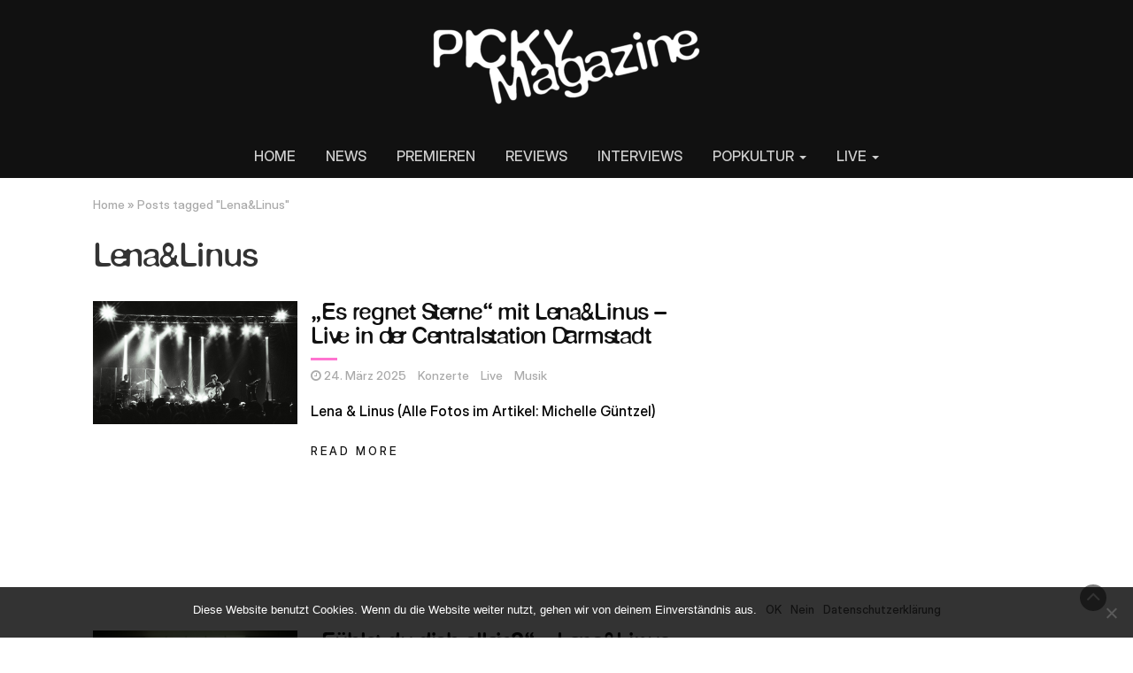

--- FILE ---
content_type: text/html; charset=UTF-8
request_url: https://pickymagazine.de/tag/lenalinus/
body_size: 10338
content:
<!DOCTYPE html>
<html lang="de">
<head>
	<meta charset="UTF-8">
	<meta name="viewport" content="width=device-width, initial-scale=1">
	<link rel="profile" href="http://gmpg.org/xfn/11">
	<link rel="pingback" href="https://pickymagazine.de/xmlrpc.php">
	<meta name='robots' content='index, follow, max-image-preview:large, max-snippet:-1, max-video-preview:-1' />
	<style>img:is([sizes="auto" i], [sizes^="auto," i]) { contain-intrinsic-size: 3000px 1500px }</style>
	
	<!-- This site is optimized with the Yoast SEO plugin v26.8 - https://yoast.com/product/yoast-seo-wordpress/ -->
	<title>Lena&amp;Linus Archive - Picky Magazine</title>
	<link rel="canonical" href="https://pickymagazine.de/tag/lenalinus/" />
	<meta property="og:locale" content="de_DE" />
	<meta property="og:type" content="article" />
	<meta property="og:title" content="Lena&amp;Linus Archive - Picky Magazine" />
	<meta property="og:url" content="https://pickymagazine.de/tag/lenalinus/" />
	<meta property="og:site_name" content="Picky Magazine" />
	<meta name="twitter:card" content="summary_large_image" />
	<script type="application/ld+json" class="yoast-schema-graph">{"@context":"https://schema.org","@graph":[{"@type":"CollectionPage","@id":"https://pickymagazine.de/tag/lenalinus/","url":"https://pickymagazine.de/tag/lenalinus/","name":"Lena&amp;Linus Archive - Picky Magazine","isPartOf":{"@id":"https://pickymagazine.de/#website"},"primaryImageOfPage":{"@id":"https://pickymagazine.de/tag/lenalinus/#primaryimage"},"image":{"@id":"https://pickymagazine.de/tag/lenalinus/#primaryimage"},"thumbnailUrl":"https://pickymagazine.de/wp-content/uploads/2025/03/Michelle-Guentzel-LL-3-2-edited-scaled.jpg","breadcrumb":{"@id":"https://pickymagazine.de/tag/lenalinus/#breadcrumb"},"inLanguage":"de"},{"@type":"ImageObject","inLanguage":"de","@id":"https://pickymagazine.de/tag/lenalinus/#primaryimage","url":"https://pickymagazine.de/wp-content/uploads/2025/03/Michelle-Guentzel-LL-3-2-edited-scaled.jpg","contentUrl":"https://pickymagazine.de/wp-content/uploads/2025/03/Michelle-Guentzel-LL-3-2-edited-scaled.jpg","width":2560,"height":1536,"caption":"Lena & Linus (Alle Fotos im Artikel: Michelle Güntzel)"},{"@type":"BreadcrumbList","@id":"https://pickymagazine.de/tag/lenalinus/#breadcrumb","itemListElement":[{"@type":"ListItem","position":1,"name":"Startseite","item":"https://pickymagazine.de/"},{"@type":"ListItem","position":2,"name":"Lena&amp;Linus"}]},{"@type":"WebSite","@id":"https://pickymagazine.de/#website","url":"https://pickymagazine.de/","name":"Picky Magazine","description":"Dein unabhängiges Indie-Musikmagazin","publisher":{"@id":"https://pickymagazine.de/#organization"},"potentialAction":[{"@type":"SearchAction","target":{"@type":"EntryPoint","urlTemplate":"https://pickymagazine.de/?s={search_term_string}"},"query-input":{"@type":"PropertyValueSpecification","valueRequired":true,"valueName":"search_term_string"}}],"inLanguage":"de"},{"@type":"Organization","@id":"https://pickymagazine.de/#organization","name":"Pickymagazine","url":"https://pickymagazine.de/","logo":{"@type":"ImageObject","inLanguage":"de","@id":"https://pickymagazine.de/#/schema/logo/image/","url":"https://pickymagazine.de/wp-content/uploads/2018/12/Pickymagazine-Musik-Reviews-Interviews-Konzerte-Picky-Magazine-Online.png","contentUrl":"https://pickymagazine.de/wp-content/uploads/2018/12/Pickymagazine-Musik-Reviews-Interviews-Konzerte-Picky-Magazine-Online.png","width":1080,"height":1080,"caption":"Pickymagazine"},"image":{"@id":"https://pickymagazine.de/#/schema/logo/image/"},"sameAs":["https://www.facebook.com/Pickymagazine","https://www.instagram.com/picky.magazine/","https://www.youtube.com/channel/UCq4Ay9yInKLq52Ki9B6Rw9Q"]}]}</script>
	<!-- / Yoast SEO plugin. -->


<link rel='dns-prefetch' href='//www.googletagmanager.com' />
<link rel='dns-prefetch' href='//fonts.googleapis.com' />
<link rel="alternate" type="application/rss+xml" title="Picky Magazine &raquo; Feed" href="https://pickymagazine.de/feed/" />
<link rel="alternate" type="application/rss+xml" title="Picky Magazine &raquo; Kommentar-Feed" href="https://pickymagazine.de/comments/feed/" />
<link rel="alternate" type="application/rss+xml" title="Picky Magazine &raquo; Lena&amp;Linus Schlagwort-Feed" href="https://pickymagazine.de/tag/lenalinus/feed/" />
<script type="text/javascript">
/* <![CDATA[ */
window._wpemojiSettings = {"baseUrl":"https:\/\/s.w.org\/images\/core\/emoji\/15.0.3\/72x72\/","ext":".png","svgUrl":"https:\/\/s.w.org\/images\/core\/emoji\/15.0.3\/svg\/","svgExt":".svg","source":{"concatemoji":"https:\/\/pickymagazine.de\/wp-includes\/js\/wp-emoji-release.min.js?ver=6.7.4"}};
/*! This file is auto-generated */
!function(i,n){var o,s,e;function c(e){try{var t={supportTests:e,timestamp:(new Date).valueOf()};sessionStorage.setItem(o,JSON.stringify(t))}catch(e){}}function p(e,t,n){e.clearRect(0,0,e.canvas.width,e.canvas.height),e.fillText(t,0,0);var t=new Uint32Array(e.getImageData(0,0,e.canvas.width,e.canvas.height).data),r=(e.clearRect(0,0,e.canvas.width,e.canvas.height),e.fillText(n,0,0),new Uint32Array(e.getImageData(0,0,e.canvas.width,e.canvas.height).data));return t.every(function(e,t){return e===r[t]})}function u(e,t,n){switch(t){case"flag":return n(e,"\ud83c\udff3\ufe0f\u200d\u26a7\ufe0f","\ud83c\udff3\ufe0f\u200b\u26a7\ufe0f")?!1:!n(e,"\ud83c\uddfa\ud83c\uddf3","\ud83c\uddfa\u200b\ud83c\uddf3")&&!n(e,"\ud83c\udff4\udb40\udc67\udb40\udc62\udb40\udc65\udb40\udc6e\udb40\udc67\udb40\udc7f","\ud83c\udff4\u200b\udb40\udc67\u200b\udb40\udc62\u200b\udb40\udc65\u200b\udb40\udc6e\u200b\udb40\udc67\u200b\udb40\udc7f");case"emoji":return!n(e,"\ud83d\udc26\u200d\u2b1b","\ud83d\udc26\u200b\u2b1b")}return!1}function f(e,t,n){var r="undefined"!=typeof WorkerGlobalScope&&self instanceof WorkerGlobalScope?new OffscreenCanvas(300,150):i.createElement("canvas"),a=r.getContext("2d",{willReadFrequently:!0}),o=(a.textBaseline="top",a.font="600 32px Arial",{});return e.forEach(function(e){o[e]=t(a,e,n)}),o}function t(e){var t=i.createElement("script");t.src=e,t.defer=!0,i.head.appendChild(t)}"undefined"!=typeof Promise&&(o="wpEmojiSettingsSupports",s=["flag","emoji"],n.supports={everything:!0,everythingExceptFlag:!0},e=new Promise(function(e){i.addEventListener("DOMContentLoaded",e,{once:!0})}),new Promise(function(t){var n=function(){try{var e=JSON.parse(sessionStorage.getItem(o));if("object"==typeof e&&"number"==typeof e.timestamp&&(new Date).valueOf()<e.timestamp+604800&&"object"==typeof e.supportTests)return e.supportTests}catch(e){}return null}();if(!n){if("undefined"!=typeof Worker&&"undefined"!=typeof OffscreenCanvas&&"undefined"!=typeof URL&&URL.createObjectURL&&"undefined"!=typeof Blob)try{var e="postMessage("+f.toString()+"("+[JSON.stringify(s),u.toString(),p.toString()].join(",")+"));",r=new Blob([e],{type:"text/javascript"}),a=new Worker(URL.createObjectURL(r),{name:"wpTestEmojiSupports"});return void(a.onmessage=function(e){c(n=e.data),a.terminate(),t(n)})}catch(e){}c(n=f(s,u,p))}t(n)}).then(function(e){for(var t in e)n.supports[t]=e[t],n.supports.everything=n.supports.everything&&n.supports[t],"flag"!==t&&(n.supports.everythingExceptFlag=n.supports.everythingExceptFlag&&n.supports[t]);n.supports.everythingExceptFlag=n.supports.everythingExceptFlag&&!n.supports.flag,n.DOMReady=!1,n.readyCallback=function(){n.DOMReady=!0}}).then(function(){return e}).then(function(){var e;n.supports.everything||(n.readyCallback(),(e=n.source||{}).concatemoji?t(e.concatemoji):e.wpemoji&&e.twemoji&&(t(e.twemoji),t(e.wpemoji)))}))}((window,document),window._wpemojiSettings);
/* ]]> */
</script>
<style id='wp-emoji-styles-inline-css' type='text/css'>

	img.wp-smiley, img.emoji {
		display: inline !important;
		border: none !important;
		box-shadow: none !important;
		height: 1em !important;
		width: 1em !important;
		margin: 0 0.07em !important;
		vertical-align: -0.1em !important;
		background: none !important;
		padding: 0 !important;
	}
</style>
<link rel='stylesheet' id='wp-block-library-css' href='https://pickymagazine.de/wp-includes/css/dist/block-library/style.min.css?ver=6.7.4' type='text/css' media='all' />
<style id='safe-svg-svg-icon-style-inline-css' type='text/css'>
.safe-svg-cover{text-align:center}.safe-svg-cover .safe-svg-inside{display:inline-block;max-width:100%}.safe-svg-cover svg{height:100%;max-height:100%;max-width:100%;width:100%}

</style>
<style id='classic-theme-styles-inline-css' type='text/css'>
/*! This file is auto-generated */
.wp-block-button__link{color:#fff;background-color:#32373c;border-radius:9999px;box-shadow:none;text-decoration:none;padding:calc(.667em + 2px) calc(1.333em + 2px);font-size:1.125em}.wp-block-file__button{background:#32373c;color:#fff;text-decoration:none}
</style>
<style id='global-styles-inline-css' type='text/css'>
:root{--wp--preset--aspect-ratio--square: 1;--wp--preset--aspect-ratio--4-3: 4/3;--wp--preset--aspect-ratio--3-4: 3/4;--wp--preset--aspect-ratio--3-2: 3/2;--wp--preset--aspect-ratio--2-3: 2/3;--wp--preset--aspect-ratio--16-9: 16/9;--wp--preset--aspect-ratio--9-16: 9/16;--wp--preset--color--black: #000000;--wp--preset--color--cyan-bluish-gray: #abb8c3;--wp--preset--color--white: #ffffff;--wp--preset--color--pale-pink: #f78da7;--wp--preset--color--vivid-red: #cf2e2e;--wp--preset--color--luminous-vivid-orange: #ff6900;--wp--preset--color--luminous-vivid-amber: #fcb900;--wp--preset--color--light-green-cyan: #7bdcb5;--wp--preset--color--vivid-green-cyan: #00d084;--wp--preset--color--pale-cyan-blue: #8ed1fc;--wp--preset--color--vivid-cyan-blue: #0693e3;--wp--preset--color--vivid-purple: #9b51e0;--wp--preset--gradient--vivid-cyan-blue-to-vivid-purple: linear-gradient(135deg,rgba(6,147,227,1) 0%,rgb(155,81,224) 100%);--wp--preset--gradient--light-green-cyan-to-vivid-green-cyan: linear-gradient(135deg,rgb(122,220,180) 0%,rgb(0,208,130) 100%);--wp--preset--gradient--luminous-vivid-amber-to-luminous-vivid-orange: linear-gradient(135deg,rgba(252,185,0,1) 0%,rgba(255,105,0,1) 100%);--wp--preset--gradient--luminous-vivid-orange-to-vivid-red: linear-gradient(135deg,rgba(255,105,0,1) 0%,rgb(207,46,46) 100%);--wp--preset--gradient--very-light-gray-to-cyan-bluish-gray: linear-gradient(135deg,rgb(238,238,238) 0%,rgb(169,184,195) 100%);--wp--preset--gradient--cool-to-warm-spectrum: linear-gradient(135deg,rgb(74,234,220) 0%,rgb(151,120,209) 20%,rgb(207,42,186) 40%,rgb(238,44,130) 60%,rgb(251,105,98) 80%,rgb(254,248,76) 100%);--wp--preset--gradient--blush-light-purple: linear-gradient(135deg,rgb(255,206,236) 0%,rgb(152,150,240) 100%);--wp--preset--gradient--blush-bordeaux: linear-gradient(135deg,rgb(254,205,165) 0%,rgb(254,45,45) 50%,rgb(107,0,62) 100%);--wp--preset--gradient--luminous-dusk: linear-gradient(135deg,rgb(255,203,112) 0%,rgb(199,81,192) 50%,rgb(65,88,208) 100%);--wp--preset--gradient--pale-ocean: linear-gradient(135deg,rgb(255,245,203) 0%,rgb(182,227,212) 50%,rgb(51,167,181) 100%);--wp--preset--gradient--electric-grass: linear-gradient(135deg,rgb(202,248,128) 0%,rgb(113,206,126) 100%);--wp--preset--gradient--midnight: linear-gradient(135deg,rgb(2,3,129) 0%,rgb(40,116,252) 100%);--wp--preset--font-size--small: 13px;--wp--preset--font-size--medium: 20px;--wp--preset--font-size--large: 36px;--wp--preset--font-size--x-large: 42px;--wp--preset--font-family--defonte-plus-normale: DeFonte Plus Normale;--wp--preset--font-family--inter-display: Inter Display;--wp--preset--spacing--20: 0.44rem;--wp--preset--spacing--30: 0.67rem;--wp--preset--spacing--40: 1rem;--wp--preset--spacing--50: 1.5rem;--wp--preset--spacing--60: 2.25rem;--wp--preset--spacing--70: 3.38rem;--wp--preset--spacing--80: 5.06rem;--wp--preset--shadow--natural: 6px 6px 9px rgba(0, 0, 0, 0.2);--wp--preset--shadow--deep: 12px 12px 50px rgba(0, 0, 0, 0.4);--wp--preset--shadow--sharp: 6px 6px 0px rgba(0, 0, 0, 0.2);--wp--preset--shadow--outlined: 6px 6px 0px -3px rgba(255, 255, 255, 1), 6px 6px rgba(0, 0, 0, 1);--wp--preset--shadow--crisp: 6px 6px 0px rgba(0, 0, 0, 1);}:where(.is-layout-flex){gap: 0.5em;}:where(.is-layout-grid){gap: 0.5em;}body .is-layout-flex{display: flex;}.is-layout-flex{flex-wrap: wrap;align-items: center;}.is-layout-flex > :is(*, div){margin: 0;}body .is-layout-grid{display: grid;}.is-layout-grid > :is(*, div){margin: 0;}:where(.wp-block-columns.is-layout-flex){gap: 2em;}:where(.wp-block-columns.is-layout-grid){gap: 2em;}:where(.wp-block-post-template.is-layout-flex){gap: 1.25em;}:where(.wp-block-post-template.is-layout-grid){gap: 1.25em;}.has-black-color{color: var(--wp--preset--color--black) !important;}.has-cyan-bluish-gray-color{color: var(--wp--preset--color--cyan-bluish-gray) !important;}.has-white-color{color: var(--wp--preset--color--white) !important;}.has-pale-pink-color{color: var(--wp--preset--color--pale-pink) !important;}.has-vivid-red-color{color: var(--wp--preset--color--vivid-red) !important;}.has-luminous-vivid-orange-color{color: var(--wp--preset--color--luminous-vivid-orange) !important;}.has-luminous-vivid-amber-color{color: var(--wp--preset--color--luminous-vivid-amber) !important;}.has-light-green-cyan-color{color: var(--wp--preset--color--light-green-cyan) !important;}.has-vivid-green-cyan-color{color: var(--wp--preset--color--vivid-green-cyan) !important;}.has-pale-cyan-blue-color{color: var(--wp--preset--color--pale-cyan-blue) !important;}.has-vivid-cyan-blue-color{color: var(--wp--preset--color--vivid-cyan-blue) !important;}.has-vivid-purple-color{color: var(--wp--preset--color--vivid-purple) !important;}.has-black-background-color{background-color: var(--wp--preset--color--black) !important;}.has-cyan-bluish-gray-background-color{background-color: var(--wp--preset--color--cyan-bluish-gray) !important;}.has-white-background-color{background-color: var(--wp--preset--color--white) !important;}.has-pale-pink-background-color{background-color: var(--wp--preset--color--pale-pink) !important;}.has-vivid-red-background-color{background-color: var(--wp--preset--color--vivid-red) !important;}.has-luminous-vivid-orange-background-color{background-color: var(--wp--preset--color--luminous-vivid-orange) !important;}.has-luminous-vivid-amber-background-color{background-color: var(--wp--preset--color--luminous-vivid-amber) !important;}.has-light-green-cyan-background-color{background-color: var(--wp--preset--color--light-green-cyan) !important;}.has-vivid-green-cyan-background-color{background-color: var(--wp--preset--color--vivid-green-cyan) !important;}.has-pale-cyan-blue-background-color{background-color: var(--wp--preset--color--pale-cyan-blue) !important;}.has-vivid-cyan-blue-background-color{background-color: var(--wp--preset--color--vivid-cyan-blue) !important;}.has-vivid-purple-background-color{background-color: var(--wp--preset--color--vivid-purple) !important;}.has-black-border-color{border-color: var(--wp--preset--color--black) !important;}.has-cyan-bluish-gray-border-color{border-color: var(--wp--preset--color--cyan-bluish-gray) !important;}.has-white-border-color{border-color: var(--wp--preset--color--white) !important;}.has-pale-pink-border-color{border-color: var(--wp--preset--color--pale-pink) !important;}.has-vivid-red-border-color{border-color: var(--wp--preset--color--vivid-red) !important;}.has-luminous-vivid-orange-border-color{border-color: var(--wp--preset--color--luminous-vivid-orange) !important;}.has-luminous-vivid-amber-border-color{border-color: var(--wp--preset--color--luminous-vivid-amber) !important;}.has-light-green-cyan-border-color{border-color: var(--wp--preset--color--light-green-cyan) !important;}.has-vivid-green-cyan-border-color{border-color: var(--wp--preset--color--vivid-green-cyan) !important;}.has-pale-cyan-blue-border-color{border-color: var(--wp--preset--color--pale-cyan-blue) !important;}.has-vivid-cyan-blue-border-color{border-color: var(--wp--preset--color--vivid-cyan-blue) !important;}.has-vivid-purple-border-color{border-color: var(--wp--preset--color--vivid-purple) !important;}.has-vivid-cyan-blue-to-vivid-purple-gradient-background{background: var(--wp--preset--gradient--vivid-cyan-blue-to-vivid-purple) !important;}.has-light-green-cyan-to-vivid-green-cyan-gradient-background{background: var(--wp--preset--gradient--light-green-cyan-to-vivid-green-cyan) !important;}.has-luminous-vivid-amber-to-luminous-vivid-orange-gradient-background{background: var(--wp--preset--gradient--luminous-vivid-amber-to-luminous-vivid-orange) !important;}.has-luminous-vivid-orange-to-vivid-red-gradient-background{background: var(--wp--preset--gradient--luminous-vivid-orange-to-vivid-red) !important;}.has-very-light-gray-to-cyan-bluish-gray-gradient-background{background: var(--wp--preset--gradient--very-light-gray-to-cyan-bluish-gray) !important;}.has-cool-to-warm-spectrum-gradient-background{background: var(--wp--preset--gradient--cool-to-warm-spectrum) !important;}.has-blush-light-purple-gradient-background{background: var(--wp--preset--gradient--blush-light-purple) !important;}.has-blush-bordeaux-gradient-background{background: var(--wp--preset--gradient--blush-bordeaux) !important;}.has-luminous-dusk-gradient-background{background: var(--wp--preset--gradient--luminous-dusk) !important;}.has-pale-ocean-gradient-background{background: var(--wp--preset--gradient--pale-ocean) !important;}.has-electric-grass-gradient-background{background: var(--wp--preset--gradient--electric-grass) !important;}.has-midnight-gradient-background{background: var(--wp--preset--gradient--midnight) !important;}.has-small-font-size{font-size: var(--wp--preset--font-size--small) !important;}.has-medium-font-size{font-size: var(--wp--preset--font-size--medium) !important;}.has-large-font-size{font-size: var(--wp--preset--font-size--large) !important;}.has-x-large-font-size{font-size: var(--wp--preset--font-size--x-large) !important;}.has-defonte-plus-normale-font-family{font-family: var(--wp--preset--font-family--defonte-plus-normale) !important;}.has-inter-display-font-family{font-family: var(--wp--preset--font-family--inter-display) !important;}
:where(.wp-block-post-template.is-layout-flex){gap: 1.25em;}:where(.wp-block-post-template.is-layout-grid){gap: 1.25em;}
:where(.wp-block-columns.is-layout-flex){gap: 2em;}:where(.wp-block-columns.is-layout-grid){gap: 2em;}
:root :where(.wp-block-pullquote){font-size: 1.5em;line-height: 1.6;}
</style>
<link rel='stylesheet' id='cookie-notice-front-css' href='https://pickymagazine.de/wp-content/plugins/cookie-notice/css/front.min.css?ver=2.5.6' type='text/css' media='all' />
<link rel='stylesheet' id='bootstrap-css' href='https://pickymagazine.de/wp-content/themes/magazine-newspaper-pro/css/bootstrap.css?ver=6.7.4' type='text/css' media='all' />
<link rel='stylesheet' id='fontawesome-css' href='https://pickymagazine.de/wp-content/themes/magazine-newspaper-pro/css/font-awesome.css?ver=6.7.4' type='text/css' media='all' />
<link rel='stylesheet' id='animate-css' href='https://pickymagazine.de/wp-content/themes/magazine-newspaper-pro/css/animate.css?ver=6.7.4' type='text/css' media='all' />
<link rel='stylesheet' id='owl-css' href='https://pickymagazine.de/wp-content/themes/magazine-newspaper-pro/css/owl.carousel.css?ver=6.7.4' type='text/css' media='all' />
<link rel='stylesheet' id='magazine-newspaper-googlefonts-css' href='//fonts.googleapis.com/css?family=Overpass%3A300%2C400%2C500%2C700%2C900&#038;ver=6.7.4' type='text/css' media='all' />
<link rel='stylesheet' id='magazine-newspaper-style-css' href='https://pickymagazine.de/wp-content/themes/magazine-newspaper-pro/style.css?ver=6.7.4' type='text/css' media='all' />
<link rel='stylesheet' id='dynamic-css-css' href='https://pickymagazine.de/wp-content/themes/magazine-newspaper-pro/css/dynamic.css?ver=6.7.4' type='text/css' media='all' />
<style id='dynamic-css-inline-css' type='text/css'>

                .pri-color{ color: #ff74d0; }

                .popular-news-snippet .summary .news-category,.pri-bg-color,h4.news-title:after,h3.widget-title:after,
.jetpack_subscription_widget,.widget_search,.banner-news .banner-news-caption a.news-category{ background: #ff74d0; }

                h2.news-heading,h3.widget-title{ border-color: #ff74d0; }



                .sec-color,a, a:visited,h2.news-heading,h4.news-title a:hover,h3.widget-title{ color: #111111; }

                .news-ticker b,.search-submit,.sec-bg-color{ background: #111111; }

                .news-ticker b:after{ border-left: 8px solid #111111;}
                                .news-ticker-2 b:after{ border-left: 10px solid #111111;}


                body{ font: 400 16px/20px Overpass; color: #000000; }

                h2.news-heading, h3.widget-title{ font-size: 25px; }
                h1.news-title, h4.news-title{ font-size: 25px; }

                h1{ font-weight: 500; font-size: 36px; color: #333; }
                h2{ font-weight: 500; font-size: 27px; color: #333; }
                h3{ font-weight: 500; font-size: 22px; color: #333; }
                h4{ font-weight: 500; font-size: 22px; color: #333; }
                h5{ font-weight: 500; font-size: 22px; color: #333; }
                h6{ font-weight: 500; font-size: 22px; color: #333; }
        
</style>
<script type="text/javascript" id="cookie-notice-front-js-before">
/* <![CDATA[ */
var cnArgs = {"ajaxUrl":"https:\/\/pickymagazine.de\/wp-admin\/admin-ajax.php","nonce":"c3f5955a63","hideEffect":"slide","position":"bottom","onScroll":false,"onScrollOffset":100,"onClick":false,"cookieName":"cookie_notice_accepted","cookieTime":2592000,"cookieTimeRejected":2592000,"globalCookie":false,"redirection":true,"cache":false,"revokeCookies":false,"revokeCookiesOpt":"automatic"};
/* ]]> */
</script>
<script type="text/javascript" src="https://pickymagazine.de/wp-content/plugins/cookie-notice/js/front.min.js?ver=2.5.6" id="cookie-notice-front-js"></script>
<script type="text/javascript" id="wpm-6310-ajax-script-js-extra">
/* <![CDATA[ */
var my_ajax_object = {"ajax_url":"https:\/\/pickymagazine.de\/wp-admin\/admin-ajax.php"};
/* ]]> */
</script>
<script type="text/javascript" src="https://pickymagazine.de/wp-content/plugins/team-showcase-supreme/assets/js/ajaxdata.js?ver=6.7.4" id="wpm-6310-ajax-script-js"></script>
<script type="text/javascript" src="https://pickymagazine.de/wp-includes/js/jquery/jquery.min.js?ver=3.7.1" id="jquery-core-js"></script>
<script type="text/javascript" src="https://pickymagazine.de/wp-includes/js/jquery/jquery-migrate.min.js?ver=3.4.1" id="jquery-migrate-js"></script>

<!-- Google Tag (gtac.js) durch Site-Kit hinzugefügt -->
<!-- Von Site Kit hinzugefügtes Google-Analytics-Snippet -->
<script type="text/javascript" src="https://www.googletagmanager.com/gtag/js?id=G-Q7JQCH2535" id="google_gtagjs-js" async></script>
<script type="text/javascript" id="google_gtagjs-js-after">
/* <![CDATA[ */
window.dataLayer = window.dataLayer || [];function gtag(){dataLayer.push(arguments);}
gtag("set","linker",{"domains":["pickymagazine.de"]});
gtag("js", new Date());
gtag("set", "developer_id.dZTNiMT", true);
gtag("config", "G-Q7JQCH2535");
/* ]]> */
</script>
<link rel="https://api.w.org/" href="https://pickymagazine.de/wp-json/" /><link rel="alternate" title="JSON" type="application/json" href="https://pickymagazine.de/wp-json/wp/v2/tags/926" /><link rel="EditURI" type="application/rsd+xml" title="RSD" href="https://pickymagazine.de/xmlrpc.php?rsd" />
<meta name="generator" content="WordPress 6.7.4" />
<meta name="generator" content="Site Kit by Google 1.170.0" /><script type="text/javascript">
(function(url){
	if(/(?:Chrome\/26\.0\.1410\.63 Safari\/537\.31|WordfenceTestMonBot)/.test(navigator.userAgent)){ return; }
	var addEvent = function(evt, handler) {
		if (window.addEventListener) {
			document.addEventListener(evt, handler, false);
		} else if (window.attachEvent) {
			document.attachEvent('on' + evt, handler);
		}
	};
	var removeEvent = function(evt, handler) {
		if (window.removeEventListener) {
			document.removeEventListener(evt, handler, false);
		} else if (window.detachEvent) {
			document.detachEvent('on' + evt, handler);
		}
	};
	var evts = 'contextmenu dblclick drag dragend dragenter dragleave dragover dragstart drop keydown keypress keyup mousedown mousemove mouseout mouseover mouseup mousewheel scroll'.split(' ');
	var logHuman = function() {
		if (window.wfLogHumanRan) { return; }
		window.wfLogHumanRan = true;
		var wfscr = document.createElement('script');
		wfscr.type = 'text/javascript';
		wfscr.async = true;
		wfscr.src = url + '&r=' + Math.random();
		(document.getElementsByTagName('head')[0]||document.getElementsByTagName('body')[0]).appendChild(wfscr);
		for (var i = 0; i < evts.length; i++) {
			removeEvent(evts[i], logHuman);
		}
	};
	for (var i = 0; i < evts.length; i++) {
		addEvent(evts[i], logHuman);
	}
})('//pickymagazine.de/?wordfence_lh=1&hid=0457BD210CDD7E0D3026CE892F13F272');
</script><meta name="referrer" content="no-referrer-when-downgrade" />
<style> #wp-worthy-pixel { line-height: 1px; height: 1px; margin: 0; padding: 0; overflow: hidden; } </style>
<link rel="icon" href="https://pickymagazine.de/wp-content/uploads/2024/12/cropped-PICKY-Profilbild-pink-32x32.png" sizes="32x32" />
<link rel="icon" href="https://pickymagazine.de/wp-content/uploads/2024/12/cropped-PICKY-Profilbild-pink-192x192.png" sizes="192x192" />
<link rel="apple-touch-icon" href="https://pickymagazine.de/wp-content/uploads/2024/12/cropped-PICKY-Profilbild-pink-180x180.png" />
<meta name="msapplication-TileImage" content="https://pickymagazine.de/wp-content/uploads/2024/12/cropped-PICKY-Profilbild-pink-270x270.png" />
		<style type="text/css" id="wp-custom-css">
			@media (max-width: 767px) {
section.top-nav .search-social .social-icons {text-align: center;}
section.top-nav .search-social .social-icons ul {display: inline-block;}
}		</style>
			<!-- Fonts Plugin CSS - https://fontsplugin.com/ -->
	<style>
		:root {
--font-base: Inter Display;
--font-headings: DeFonte Plus Normale;
--font-input: Inter Display;
}
@font-face {font-family:'DeFonte Plus Normale';font-weight:400;font-style:normal;src:url('https://pickymagazine.de/wp-content/uploads/2025/02/defonteplus_normale-webfont.woff') format('woff'),url('https://pickymagazine.de/wp-content/uploads/2025/02/defonteplus_normale-webfont.woff2') format('woff2'),url('https://pickymagazine.de/wp-content/uploads/2025/02/DeFontePlus_Normale.ttf') format('truetype'),url('https://pickymagazine.de/wp-content/uploads/2025/02/DeFontePlus_Normale.otf') format('opentype');}@font-face {font-family:'Inter Display';src:url('https://pickymagazine.de/wp-content/uploads/2025/02/InterDisplay-Medium.woff2') format('woff'),url('https://pickymagazine.de/wp-content/uploads/2025/02/InterDisplay-Medium.ttf') format('truetype'),url('https://pickymagazine.de/wp-content/uploads/2025/02/InterDisplay-Medium.otf') format('opentype');}body, #content, .entry-content, .post-content, .page-content, .post-excerpt, .entry-summary, .entry-excerpt, .widget-area, .widget, .sidebar, #sidebar, footer, .footer, #footer, .site-footer {
font-family: "Inter Display";
 }
#site-title, .site-title, #site-title a, .site-title a, .entry-title, .entry-title a, h1, h2, h3, h4, h5, h6, .widget-title, .elementor-heading-title {
font-family: "DeFonte Plus Normale";
 }
button, .button, input, select, textarea, .wp-block-button, .wp-block-button__link {
font-family: "Inter Display";
 }
.wp-block-post-title, .wp-block-post-title a, .entry-title, .entry-title a, .post-title, .post-title a, .page-title, .entry-content h1, #content h1, .type-post h1, .type-page h1, .elementor h1 {
font-family: "DeFonte Plus Normale";
 }
.entry-content h2, .post-content h2, .page-content h2, #content h2, .type-post h2, .type-page h2, .elementor h2 {
font-family: "Inter Display";
 }
blockquote, .wp-block-quote, blockquote p, .wp-block-quote p {
font-family: "Inter Display";
 }
	</style>
	<!-- Fonts Plugin CSS -->
		<style type="text/css">
</style>

</head>
<body class="archive tag tag-lenalinus tag-926 wp-custom-logo cookies-not-set group-blog hfeed">



<header  style="background:url(https://pickymagazine.de/wp-content/uploads/2021/05/banner-website_00000.jpg)" >
	

	<section class="logo">
		<div class="container">
			<div class="row">
			<!-- Brand and toggle get grouped for better mobile display -->		
			<div class="col-sm-12 text-center">			
				<a href="https://pickymagazine.de/" class="custom-logo-link" rel="home"><img width="306" height="90" src="https://pickymagazine.de/wp-content/uploads/2025/02/cropped-PICKY-LOGO-white-1.png" class="custom-logo" alt="Picky Magazine" decoding="async" srcset="https://pickymagazine.de/wp-content/uploads/2025/02/cropped-PICKY-LOGO-white-1.png 306w, https://pickymagazine.de/wp-content/uploads/2025/02/cropped-PICKY-LOGO-white-1-300x88.png 300w" sizes="(max-width: 306px) 100vw, 306px" /></a></a>
			</div>
			<div class="col-sm-12 text-center top-ads"></div>
			</div>
		</div> <!-- /.end of container -->
	</section> <!-- /.end of section -->

	
	


	<section  class="sec-bg-color main-nav nav-four sticky-header">
		<div class="container">
			<nav class="navbar navbar-inverse">
		      	<button type="button" class="navbar-toggle collapsed" data-toggle="collapse" data-target="#bs-example-navbar-collapse-1">
			        <span class="sr-only">Toggle navigation</span>
			        <span class="icon-bar"></span>
			        <span class="icon-bar"></span>
			        <span class="icon-bar"></span>
		      	</button>	    
				<!-- Collect the nav links, forms, and other content for toggling -->
				<div class="collapse navbar-collapse" id="bs-example-navbar-collapse-1">  							
					<div class="menu-hauptmenue-unter-logo-schwarzer-streifen-container"><ul id="menu-hauptmenue-unter-logo-schwarzer-streifen" class="nav navbar-nav"><li id="menu-item-2304" class="menu-item menu-item-type-post_type menu-item-object-page menu-item-home menu-item-2304"><a title="HOME" href="https://pickymagazine.de/">HOME</a></li>
<li id="menu-item-12611" class="menu-item menu-item-type-taxonomy menu-item-object-category menu-item-12611"><a title="NEWS" href="https://pickymagazine.de/category/news/">NEWS</a></li>
<li id="menu-item-16698" class="menu-item menu-item-type-taxonomy menu-item-object-category menu-item-16698"><a title="PREMIEREN" href="https://pickymagazine.de/category/news/pickypremieres/">PREMIEREN</a></li>
<li id="menu-item-344" class="menu-item menu-item-type-taxonomy menu-item-object-category menu-item-344"><a title="REVIEWS" href="https://pickymagazine.de/category/albumreviews/">REVIEWS</a></li>
<li id="menu-item-1573" class="menu-item menu-item-type-taxonomy menu-item-object-category menu-item-1573"><a title="INTERVIEWS" href="https://pickymagazine.de/category/interviews/">INTERVIEWS</a></li>
<li id="menu-item-845" class="menu-item menu-item-type-taxonomy menu-item-object-category menu-item-has-children menu-item-845 dropdown"><a title="POPKULTUR" href="https://pickymagazine.de/category/popkultur/">POPKULTUR <span class="caret"></span></a>
<ul role="menu" class=" dropdown-menu">
	<li id="menu-item-846" class="menu-item menu-item-type-taxonomy menu-item-object-category menu-item-846"><a title="GESELLSCHAFT" href="https://pickymagazine.de/category/popkultur/gesellschaft/">GESELLSCHAFT</a></li>
	<li id="menu-item-15765" class="menu-item menu-item-type-taxonomy menu-item-object-category menu-item-15765"><a title="SPECIALS" href="https://pickymagazine.de/category/specials/">SPECIALS</a></li>
	<li id="menu-item-12580" class="menu-item menu-item-type-taxonomy menu-item-object-category menu-item-12580"><a title="BÜCHER" href="https://pickymagazine.de/category/popkultur/books/">BÜCHER</a></li>
</ul>
</li>
<li id="menu-item-12651" class="menu-item menu-item-type-taxonomy menu-item-object-category menu-item-has-children menu-item-12651 dropdown"><a title="LIVE" href="https://pickymagazine.de/category/live/">LIVE <span class="caret"></span></a>
<ul role="menu" class=" dropdown-menu">
	<li id="menu-item-12652" class="menu-item menu-item-type-taxonomy menu-item-object-category menu-item-12652"><a title="KONZERTE" href="https://pickymagazine.de/category/live/konzertberichte/">KONZERTE</a></li>
	<li id="menu-item-12653" class="menu-item menu-item-type-taxonomy menu-item-object-category menu-item-12653"><a title="FESTIVALS" href="https://pickymagazine.de/category/live/festivals/">FESTIVALS</a></li>
	<li id="menu-item-12654" class="menu-item menu-item-type-taxonomy menu-item-object-category menu-item-12654"><a title="TOUR-ANKÜNDIGUNGEN" href="https://pickymagazine.de/category/live/pickymagpresents/">TOUR-ANKÜNDIGUNGEN</a></li>
</ul>
</li>
</ul></div>			        
			    </div> <!-- /.end of collaspe navbar-collaspe -->
			</nav>
		</div>

	</section>
</header>


               
	<div class="breadcrumbs">
		<div class="container"><div id="crumbs"><a href="https://pickymagazine.de">Home</a> &raquo; <span class="current">Posts tagged "Lena&amp;Linus"</span></div></div>
	</div>


<div class="post-list">
  <div class="container">
  	<h1 class="category-title">Lena&amp;Linus</h1>    <div class="row">

            
      <div class="col-sm-8">
        <div class="list-view row">
          <!--             <div class="row">
 -->                                                    
<div class="col-sm-12">
    <div class="news-snippet eq-blocks">    
        <a href="https://pickymagazine.de/es-regnet-sterne-mit-lena-und-linus-live-in-der-centralstation-darmstadt/" rel="bookmark" class="featured-image">
                            <img width="2560" height="1536" src="https://pickymagazine.de/wp-content/uploads/2025/03/Michelle-Guentzel-LL-3-2-edited-scaled.jpg" class="attachment-post-thumbs size-post-thumbs wp-post-image" alt="" decoding="async" fetchpriority="high" srcset="https://pickymagazine.de/wp-content/uploads/2025/03/Michelle-Guentzel-LL-3-2-edited-scaled.jpg 2560w, https://pickymagazine.de/wp-content/uploads/2025/03/Michelle-Guentzel-LL-3-2-edited-300x180.jpg 300w, https://pickymagazine.de/wp-content/uploads/2025/03/Michelle-Guentzel-LL-3-2-edited-1024x614.jpg 1024w, https://pickymagazine.de/wp-content/uploads/2025/03/Michelle-Guentzel-LL-3-2-edited-768x461.jpg 768w, https://pickymagazine.de/wp-content/uploads/2025/03/Michelle-Guentzel-LL-3-2-edited-1536x922.jpg 1536w, https://pickymagazine.de/wp-content/uploads/2025/03/Michelle-Guentzel-LL-3-2-edited-2048x1229.jpg 2048w" sizes="(max-width: 2560px) 100vw, 2560px" />             
        </a>     
    <div class="summary">
        <h4 class="news-title">
            <a href="https://pickymagazine.de/es-regnet-sterne-mit-lena-und-linus-live-in-der-centralstation-darmstadt/" rel="bookmark">„Es regnet Sterne“ mit Lena&amp;Linus – Live in der Centralstation Darmstadt</a>
        </h4>
                    <div class="info"><ul class="list-inline">
                                    

                                                                <li><i class="fa fa-clock-o"></i> <a href="https://pickymagazine.de/2025/03/24/">24. März 2025</a></li>
                    
                    
                                        

                                                        

                    
                                                                      <li><a href="https://pickymagazine.de/category/live/konzertberichte/">Konzerte</a></li>
                                                      <li><a href="https://pickymagazine.de/category/live/">Live</a></li>
                                                      <li><a href="https://pickymagazine.de/category/musik/">Musik</a></li>
                                              
                                        

                                                </ul>
          </div>
        



        <p>Lena &#038; Linus (Alle Fotos im Artikel: Michelle Güntzel)</p>
                    <div class="info"><ul class="list-inline">
                                    
                    
                                    
                    
                            </ul>
          </div>
             
        <a href="https://pickymagazine.de/es-regnet-sterne-mit-lena-und-linus-live-in-der-centralstation-darmstadt/" rel="bookmark" title="" class="readmore">Read More </a>
    </div>
</div>
</div>
                                    
<div class="col-sm-12">
    <div class="news-snippet eq-blocks">    
        <a href="https://pickymagazine.de/fuehlst-du-dich-allein-lenalinus-darueber-sich-einsam-zu-fuehlen-den-songwriting-prozess-und-trettmann-features/" rel="bookmark" class="featured-image">
                            <img width="2560" height="1440" src="https://pickymagazine.de/wp-content/uploads/2023/03/01-LenaLinus_Credit_RawSouls-scaled.jpeg" class="attachment-post-thumbs size-post-thumbs wp-post-image" alt="" decoding="async" srcset="https://pickymagazine.de/wp-content/uploads/2023/03/01-LenaLinus_Credit_RawSouls-scaled.jpeg 2560w, https://pickymagazine.de/wp-content/uploads/2023/03/01-LenaLinus_Credit_RawSouls-300x169.jpeg 300w, https://pickymagazine.de/wp-content/uploads/2023/03/01-LenaLinus_Credit_RawSouls-1024x576.jpeg 1024w, https://pickymagazine.de/wp-content/uploads/2023/03/01-LenaLinus_Credit_RawSouls-768x432.jpeg 768w, https://pickymagazine.de/wp-content/uploads/2023/03/01-LenaLinus_Credit_RawSouls-1536x864.jpeg 1536w, https://pickymagazine.de/wp-content/uploads/2023/03/01-LenaLinus_Credit_RawSouls-2048x1152.jpeg 2048w" sizes="(max-width: 2560px) 100vw, 2560px" />             
        </a>     
    <div class="summary">
        <h4 class="news-title">
            <a href="https://pickymagazine.de/fuehlst-du-dich-allein-lenalinus-darueber-sich-einsam-zu-fuehlen-den-songwriting-prozess-und-trettmann-features/" rel="bookmark">&#8222;Fühlst du dich allein?&#8220; &#8211; Lena&#038;Linus über Einsamkeit, den Songwriting-Prozess und Trettmann-Features</a>
        </h4>
                    <div class="info"><ul class="list-inline">
                                    

                                                                <li><i class="fa fa-clock-o"></i> <a href="https://pickymagazine.de/2023/03/14/">14. März 2023</a></li>
                    
                    
                                        

                                                        

                    
                                                                      <li><a href="https://pickymagazine.de/category/interviews/">Interviews</a></li>
                                                      <li><a href="https://pickymagazine.de/category/musik/">Musik</a></li>
                                              
                                        

                                                </ul>
          </div>
        



        <p>Lena&amp;Linus (Foto: RawSouls) Es ist Montagmorgen, 9:30 Uhr. Wir alle sind noch ein bisschen verklatscht. Und schnell werden wir uns einig: Das ist nicht unsere Uhrzeit. Aber &#8222;wir stehen das zusammen durch&#8220; und schnell wird der halbstündige EP-Talk bei Yogi-Tee und Kaffee zum perfekten Start in die Woche. Lena&amp;Linus sind schon jetzt zwei hell strahlende [&hellip;]</p>
                    <div class="info"><ul class="list-inline">
                                    
                    
                                    
                    
                            </ul>
          </div>
             
        <a href="https://pickymagazine.de/fuehlst-du-dich-allein-lenalinus-darueber-sich-einsam-zu-fuehlen-den-songwriting-prozess-und-trettmann-features/" rel="bookmark" title="" class="readmore">Read More </a>
    </div>
</div>
</div>
                                  
              <ul class="pagination">
                <li id="previous-posts">
                                  </li>
                <li id="next-posts">
                                  </li>
              </ul>
<!--             </div>
 -->                  </div>
      </div>
    
                <div class="col-sm-4"></div>
        
    </div>
  </div>
</div>
	<footer class="sec-bg-color">
		<div class="container">
		<aside id="nav_menu-6" class="widget widget_nav_menu"><div class="menu-footer-unten-links-container"><ul id="menu-footer-unten-links" class="menu"><li id="menu-item-16313" class="menu-item menu-item-type-post_type menu-item-object-page menu-item-16313"><a href="https://pickymagazine.de/impressum/">Impressum</a></li>
</ul></div></aside><aside id="nav_menu-15" class="widget widget_nav_menu"><div class="menu-footer-unten-mitte-container"><ul id="menu-footer-unten-mitte" class="menu"><li id="menu-item-16312" class="menu-item menu-item-type-post_type menu-item-object-page menu-item-privacy-policy menu-item-16312"><a rel="privacy-policy" href="https://pickymagazine.de/datenschutz/">Datenschutz</a></li>
</ul></div></aside>	</div>
	</footer>
		<div class="copyright text-center spacer">
			        	© 2025 PICKYMAGAZINE.DE		</div>
		<div class="scroll-top-wrapper"> <span class="scroll-top-inner"><i class="fa fa-2x fa-angle-up"></i></span></div> 
		
		<script type="text/javascript" src="https://pickymagazine.de/wp-content/themes/magazine-newspaper-pro/js/bootstrap.js?ver=1.0.0" id="bootstrap-js"></script>
<script type="text/javascript" src="https://pickymagazine.de/wp-content/themes/magazine-newspaper-pro/js/wow.js?ver=1.0.0" id="wow-js"></script>
<script type="text/javascript" src="https://pickymagazine.de/wp-content/themes/magazine-newspaper-pro/js/owl.carousel.js?ver=1.0.0" id="owl-js"></script>
<script type="text/javascript" src="https://pickymagazine.de/wp-content/themes/magazine-newspaper-pro/js/jquery.vticker.min.js?ver=1.0.0" id="ticker-js"></script>
<script type="text/javascript" src="https://pickymagazine.de/wp-content/themes/magazine-newspaper-pro/js/script.js?ver=1.0.0" id="magazine-newspaper-scripts-js"></script>

		<!-- Cookie Notice plugin v2.5.6 by Hu-manity.co https://hu-manity.co/ -->
		<div id="cookie-notice" role="dialog" class="cookie-notice-hidden cookie-revoke-hidden cn-position-bottom" aria-label="Cookie Notice" style="background-color: rgba(0,0,0,0.8);"><div class="cookie-notice-container" style="color: #fff"><span id="cn-notice-text" class="cn-text-container">Diese Website benutzt Cookies. Wenn du die Website weiter nutzt, gehen wir von deinem Einverständnis aus.</span><span id="cn-notice-buttons" class="cn-buttons-container"><a href="#" id="cn-accept-cookie" data-cookie-set="accept" class="cn-set-cookie cn-button cn-button-custom button" aria-label="OK">OK</a><a href="#" id="cn-refuse-cookie" data-cookie-set="refuse" class="cn-set-cookie cn-button cn-button-custom button" aria-label="Nein">Nein</a><a href="https://pickymagazine.de/fuehlst-du-dich-allein-lenalinus-darueber-sich-einsam-zu-fuehlen-den-songwriting-prozess-und-trettmann-features/" target="_blank" id="cn-more-info" class="cn-more-info cn-button cn-button-custom button" aria-label="Datenschutzerklärung">Datenschutzerklärung</a></span><span id="cn-close-notice" data-cookie-set="accept" class="cn-close-icon" title="Nein"></span></div>
			
		</div>
		<!-- / Cookie Notice plugin -->	</body>
</html>

--- FILE ---
content_type: text/css
request_url: https://pickymagazine.de/wp-content/themes/magazine-newspaper-pro/css/dynamic.css?ver=6.7.4
body_size: 217
content:
/* premium css code control*/

body{font: 500 14px/22px Raleway; color: #333;}

/* Primary Colors */
.pri-color{color:#ffc000;}

.popular-news-snippet .summary .news-category,.pri-bg-color,h4.news-title:after,h3.widget-title:after,
.jetpack_subscription_widget,.widget_search{background: #ffc000;}

h2.news-heading,h3.widget-title{border-color: #ffc000;}

/* Secondary Colors */ 
.sec-color,a, a:visited,h2.news-heading,h4.news-title a:hover,h3.widget-title{color: #3e63b6;}
.news-ticker b,.search-submit,.sec-bg-color{background: #3e63b6;}

/* premium css code control*/